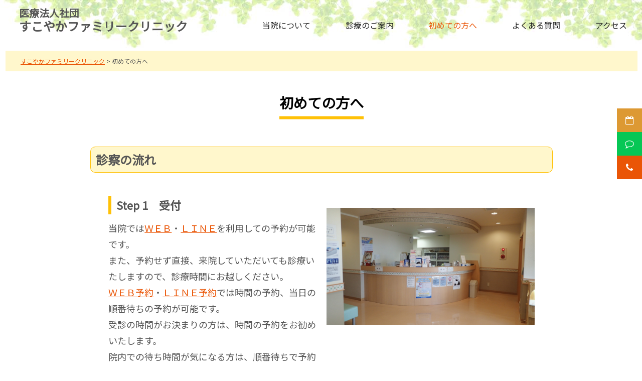

--- FILE ---
content_type: text/css
request_url: https://sukoyaka-fc.jp/wp-content/themes/cocoon-child-master/style.css?ver=6.5.7&fver=20251008072004
body_size: 8529
content:
@charset "UTF-8";

/*!
Theme Name: Cocoon Child
Template:   cocoon-master
Version:    1.1.0
*/


/************************************
** 子テーマ用のスタイルを書く
************************************/


/*必要ならばここにコードを書く*/


/************************************
** レスポンシブデザイン用のメディアクエリ
************************************/


/*google font*/
@import url('https://fonts.googleapis.com/css?family=Noto+Sans+JP&display=swap');




* {
    box-sizing: content-box;
}

p,
.paragraph {
    margin: 0;
}

a {
    color: #ea5607;
}

a:hover {
    color: #f39800;
}

ol,
ul {
    padding-left: 0;
    margin: 0;
}

.article ul li,
.article ol li {
    margin: 0;
    list-style-type: none;
}

.entry-categories-tags {
    margin-bottom: 0;
}

.footer {
    margin-top: 0;
    padding-top: 0;
}

.mb-30 {
    margin-bottom: 30px;
}


/*---------- ヘッダー ----------*/

#header-container {
    position: fixed;
    z-index: 9999;
    width: 100%;
    top: 0;
}

.header-container-in.hlt-top-menu .site-name-text {
    font-size: 24px;
    white-space: nowrap;
    color: #555;
    font-weight: bold;
	position:relative;
}

.header-container-in.hlt-top-menu .site-name-text::before {
	content: "医療法人社団";
    position: absolute;
    top: -26px;
    font-size: 20px;
}

.header-container-in.hlt-top-menu .header {
    padding: 0 0 0 20px;
    height: 100px;
}
.header-container-in.hlt-top-menu .logo-header {
    padding: 30px 0 0 0;
}

@media screen and (max-width: 768px) {
    #header-container {
        position: inherit;
        top: inherit;
    }
    .header-container-in.hlt-top-menu .header {
        padding: inherit;
        height: 60px;
    }
    .header-container-in.hlt-top-menu .logo-header {
        padding: 0;
    }
}


/*---------- ナビ ----------*/

#navi .navi-in>ul>li>a {
    padding: 0 0.7em;
}

#mega-menu-wrap-navi-header #mega-menu-navi-header>li.mega-menu-megamenu.mega-menu-item {
    position: relative !important;
}

#mega-menu-wrap-navi-header #mega-menu-navi-header>li.mega-menu-megamenu:first-child>ul.mega-sub-menu {
    width: 300px !important;
    left: 0px !important;
}

.mega-menu-item:first-child .mega-sub-menu li.mega-menu-columns-1-of-2 {
    width: 50% !important;
}

.mega-menu-item:nth-child(2) .mega-sub-menu {
    position: absolute;
    width: 1000px !important;
    left: 0px !important;
}

#mega-menu-wrap-navi-header #mega-menu-navi-header>li.mega-menu-megamenu>ul.mega-sub-menu {
    left: -400px !important;
}

.mega-sukoyaka-category-menu>a {
    background-color: #fff7cc !important;
    color: #555 !important;
    border-radius: 10px !important;
    padding: 5px !important;
    margin: 5px 0 5px 0 !important;
    pointer-events: none !important;
}

@media screen and (max-width: 768px) {
    #navi {
        display: none;
    }
    .sub-menu>li:first-child {
        border-top: 1px #ccc solid;
    }
    .sub-menu>li {
        border-bottom: 1px #ccc solid;
    }
    .sub-menu>li:last-child {
        border-bottom: 0;
    }
}


/*---------- ぱんくず ----------*/

.page-id-21 .breadcrumbs {
    display: none;
}

.breadcrumbs {
    background: #fff7cc;
    width: calc(100vw - 40px);
    position: relative;
    left: 50%;
    transform: translateX(-50%);
    padding: 10px;
    font-size: 12px;
    margin: 0 0 50px 0;
    top:100px
}

.breadcrumbs a:first-child {
    padding: 0 0 0 20px;
}

@media screen and (max-width: 768px) {
    .breadcrumbs {
        display: none;
    }
}


/*---------- フロントページ・全般 ----------*/

.slicknav_menu {
    background-color: transparent;
}

.slicknav_menu .slicknav_menutxt {
    display: none;
}

.slicknav_menu .slicknav_icon {
    margin: 0;
}

.slicknav_nav a {
    color: #000;
    text-align: center;
    background-color: #E2F4F9;
}

.header-container {
    width: 95%;
    margin: 0 auto;
    box-shadow: none;
    background: url(/wp-content/uploads/2020/01/header_bg.jpg);
}

#header-container .navi {
    background: none;
}

#navi .navi-in>ul>li>a {
    font-size: medium;
    font-family: 'Noto Sans JP', sans-serif;
}

.main {
    padding: 0;
}

#content {
    margin-top: 0;
    width: 80%;
    margin: 0 auto;
}

.entry-content {
    margin: 0 auto;
    width: 90%;
}

.page .sns-follow {
    display: none;
}

.page .sns-share {
    display: none;
}

.page .entry-header {
    position: relative;
    height: 100px;
    margin: 120px 0 0 0;
}

.page .entry-title {
    display: inline-block;
    font-size: 28px;
    font-family: inherit;
    color: #000;
    margin: 0 auto;
    border-bottom: solid 6px #ffc107;
    padding: 0 0 10px 0;
    text-align: center;
    position: absolute;
    top: 50%;
    left: 50%;
    transform: translate(-50%, -50%);
}

.date-tags {
    display: none;
}

body.page .wrap {
    width: 100%;
}

.innerbox {
    margin: 0 auto;
}

h1 {
    font-family: 'Noto Sans JP', sans-serif;
}

h2 {
    margin: 0 !important;
    padding: 0 !important;
}

h2 span {
    background: #fff7cc;
    display: block;
    padding: 10px;
    border-radius: 10px;
    font-family: "Noto Sans JP", sans-serif;
    margin: 30px 0 10px 0;
    color: #555;
    border: solid 1px #ffc107;
}

h3 {
    border-left: 6px solid #ffc107 !important;
    border-top: none !important;
    border-right: none !important;
    border-bottom: none !important;
    font-family: inherit !important;
    padding: 5px 0px 5px 10px !important;
    margin: 1.2em 0 0.5em !important;
}

h4 {
    color: #ffc107;
    padding: 0 !important;
    margin: 0 !important;
}

h5 {
    margin: 20px 0 0 0 !important;
    padding: 10px !important;
    border-radius: 10px;
    font-size: 16px !important;
    display: inline-block;
    color: #ffc107;
    background: #ececec;
}

.su-spoiler-title {
    font-size: 1em !important;
    padding-left: 30px !important;
    font-family: 'Noto Sans JP', sans-serif;
}

.sp_header {
    display: none;
}

@media screen and (max-width: 768px) {
    .article ul,
    .article ol {
        padding-left: 0;
    }
    main.main,
    div.sidebar {
        padding: 0px;
    }
    #content {
        width: 100%;
    }
    .appeal_img {
        margin-top: -40px !important;
    }
    .page .entry-header {
        margin: 0;
    }
    .page .entry-title {
        font-size: 24px;
        width: 100%;
    }
    h2 {
        font-size: 1.4em !important;
    }
    .innerbox {
        width: 90%;
    }
    .go-to-top {
        bottom: 75px;
    }
    .pc_header {
        display: none;
    }
    .sp_header {
        display: block;
    }
    #header-container,
    #header-container .navi,
    #navi .navi-in>.menu-header .sub-menu {
        /* background-color: #fff; */
        padding: 10px 0 0;
    }
}


/*----------  TOP  ----------*/

.page-id-21 #content {
    width: 100%;
}

.page-id-21 .entry-header {
    display: none;
}

.page-id-21 .entry-content {
    width: 100%;
    margin: 100px 0 0 0;
}

.page-id-21 h2 {
    background: transparent !important;
    color: #000 !important;
    border: none !important;
    font-family: 'Noto Sans JP', sans-serif !important;
    text-align: center;
    margin: 0 !important;
    font-size: 1.5em !important;
}

.page-id-21 h2 span {
    padding: 10px 0;
    background: linear-gradient(transparent 90%, #ffc107 10%);
    display: inline-block;
    border-radius: inherit;
    margin: 30px 10px 10px 10px;
    border: none;
}

@media screen and (max-width: 768px) {
    .page-id-21 .entry-content {
        margin: 0 0 0 0;
    }
    .page-id-21 h2 span {
        padding: 10px 0 10px;
        margin: 0 10px 10px 10px;
    }
}


/*----------TOP MV ----------*/

#metaslider_16 {
    position: relative;
    width: 100%;
    height: auto;
    margin: 0 0 0 auto;
}

#top_appeal {
    position: relative;
    z-index: 0;
}

.entry-content>*,
.demo .entry-content p {
    margin-top: 0;
    margin-bottom: 0;
}

.appeal_img_sp {
    display: none;
}

.ribbon {
    display: none;
}

@media screen and (max-width: 768px) {
    .appeal_img_pc {
        display: none;
    }
    .appeal_img_sp {
        display: block;
    }
    #metaslider_65 {
        overflow: hidden;
    }
}


/*---------- TOP アピールポイント ----------*/

#appeal_point ul {
    display: flex;
    justify-content: center;
    list-style-type: none;
    margin: 40px auto
}

#appeal_point li {
    display: block;
    margin: 0 auto;
}

#appeal_point img {
    width: 80px;
    margin: 0 auto;
    display: block;
}

#appeal_point p {
    margin: 10px 0 0 0;
    color: #555;
    font-size: 1.5vw;
    font-weight: bold;
    text-align: center;
}

#appeal_point p br {
    display: none;
}

@media screen and (max-width: 768px) {
    #appeal_point p {
        font-size: 3.5vw;
        line-height: 1.4;
    }
    #appeal_point ul {
        margin: 3vw auto;
    }
    #appeal_point p br {
        display: block;
    }
    #appeal_point img {
        width: 80%;
    }
}

/*---------- TOP WEB　LINE予約 ----------*/
#reserve{
	width: 800px;
    border: solid 5px #067845;
    border-radius: 50px;
    margin: 50px auto;
    padding: 20px 20px 0px 20px;
}
#reserve ul{
	display: flex;
    justify-content: center;
	    align-items: baseline;
	    margin: 20px 0 0 0;
}
#reserve ul li:first-child img{
	width:150px;
}
#reserve ul li:last-child a{
	background: #ea5607;
    color: #fff;
    text-decoration: none;
    padding: 20px;
    border-radius: 20px;
	margin-left: 60px;
}

@media screen and (max-width: 768px) {
	#reserve{
	        width: 80%;
        border-radius: 30px;
        margin: 20px auto;
}
	#reserve h2{
		font-size: 5vw !important;
	}
	#reserve ul li:first-child img{
	width:110px;
}
	#reserve ul li:last-child a {
    margin-left: 20px;
}
	
}

/*---------- TOP お知らせ ----------*/

#topnews {
    background-color: #fffde5;
    padding: 0 0 50px 0;
}

#topnews .innerbox {
    width: 70%;
}

.su-post {
    border-bottom: 1px solid #ccc;
    padding: 5px 0 10px;
}

.su-posts-default-loop h2.su-post-title {
    padding: 0;
    display: inline;
    text-align: left;
    width: auto;
}

.su-post-title a {
    text-decoration: none;
    font-size: 0.6em;
    font-weight: initial;
    color: #555;
}

.su-posts-default-loop .su-post {
    padding: 10px 0 20px 0;
    margin-bottom: 0 !important;
}

.su-posts-default-loop .su-post-meta {
    opacity: 1 !important;
    background: #f3fafe;
    padding: 5px 10px;
    border-radius: 20px;
    border: solid 1px #ccc;
    margin: 5px 10px 0px 0;
    text-align: center;
    height: 22px;
    width: 110px;
    display: inline;
}

#post-16 .su-post-meta {
    color: #21a937;
    padding: 0.5em;
    text-align: center;
    margin: 0 auto;
    font-family: 'Noto Sans JP', sans-serif;
    font-size: 0.8em;
}

.su-post-excerpt {
    display: none;
}

.su-post-comments-link {
    display: none;
}

@media screen and (max-width: 768px) {
    #topnews .innerbox {
        width: 90%;
    }
    .su-post-title a {
        display: block;
        font-size: 4.5vw;
        padding: 2vw;
        text-align: left;
    }
    .su-posts-default-loop .su-post-meta {
        margin-bottom: 0.7em;
        font-size: 3vw;
        padding: 2vw;
    }
    .careImage {
        text-align: center;
        margin-top: 3vw !important;
    }
    .careTitle {
        display: block;
        margin: 0 auto;
    }
}


/*---------- TOP 診療のご案内 ----------*/


#topcare .innerbox {
    width: 80%;
}

#topcare ul.Consultation-category {
    display: flex;
    width: 100%;
    justify-content: space-between;
    border: solid 1px #ccc;
    border-radius: 10px;
    margin: 30px 0 0 0;
}

#topcare ul.Consultation-category .title-icon {
    width: 250px;
    background: #c7eccd;
    border-top-left-radius: 7px;
    border-bottom-left-radius: 7px;
}

#topcare ul.Consultation-category .text-button {
    width: 75%;
    padding: 20px;
}

#topcare ul.Consultation-category2 {
    display: flex;
    width: 100%;
    justify-content: space-between;
    border: solid 1px #ccc;
    border-radius: 10px;
    margin: 30px 0 0 0;
}

#topcare ul.Consultation-category2 .title-icon {
    width: 250px;
    background: #c7eccd;
    border-top-left-radius: 7px;
    border-bottom-left-radius: 7px;
}

#topcare ul.Consultation-category2 .text-button {
    width: 75%;
    padding: 20px;
}

.category-width100 {
    display: flex;
    justify-content: space-between;
}

.category-width50 {
    width: 50%;
    margin: 0 30px 0 0;
}

.category-width50:last-child {
    width: 50%;
    margin: 0 0 0 0;
}

.careImage {
    text-align: center;
    margin-top: 40px !important;
}

.careImage img {
    width: 150px;
    height: 150px;
    border: 1px solid #1faa3c;
    border-radius: 75px;
}

.careTitle {
    color: #555;
    text-align: center;
    font-size: 1.6em !important;
    border-left: none !important;
    margin: 0 0 20px 0 !important;
}

.careDisease li {
    display: inline-block;
    padding: 0 10px 10px 0;
}

.careDisease li.no-link-button {
    display: inline-block !important;
    border: 1px solid #ea5607;
    border-radius: 60px;
    padding: 5px 50px 5px 40px;
    position: relative;
    margin: 0 10px 10px 0px !important;
    color: #ea5607;
}

.careDisease a {
    border: 1px solid #ea5607;
    display: block;
    border-radius: 60px;
    padding: 5px 50px 5px 40px;
    text-decoration: none;
    position: relative;
}

.careDisease a::after {
    content: "〉";
    padding: 0;
    font-size: 12px;
    position: absolute;
    top: 12PX;
    right: 20px;
}

.careDisease a:hover {
    background: #f39800;
    color: #fff;
}

.careDesc {
    text-align: left;
    font-size: 0.9em;
    margin: 0 0 10px 0;
}

@media screen and (max-width: 768px) {
    #topcare .innerbox {
        width: 90%;
    }
    #topcare ul.Consultation-category {
        flex-wrap: wrap;
    }
    #topcare ul.Consultation-category2 {
        flex-wrap: wrap;
    }
    #topcare ul.Consultation-category .title-icon {
        width: 100%;
        background: #c7eccd;
        border-bottom-right-radius: 0;
        border-bottom-left-radius: 0;
        border-top-left-radius: 10px;
        border-top-right-radius: 10px;
    }
    #topcare ul.Consultation-category .text-button {
        width: 100%;
    }
    #topcare ul.Consultation-category2 .title-icon {
        width: 100%;
        background: #c7eccd;
        border-bottom-right-radius: 0;
        border-bottom-left-radius: 0;
        border-top-left-radius: 10px;
        border-top-right-radius: 10px;
    }
    #topcare ul.Consultation-category2 .text-button {
        width: 100%;
    }
    .category-width100 {
        flex-wrap: wrap;
    }
    .category-width50 {
        width: 100%;
        margin: 0;
    }
    .category-width50:last-child {
        width: 100%;
    }
    .careTitle br {
        display: none;
    }
}


/*---------- TOP 症状 ----------*/

.example {
    display: block;
    margin: 60px 0 0 0;
    padding: 0 0 60px 0;
    background: #fffde5;
    color: #555;
    padding: 0 15% 50px;
}

.example h2 span {
    color: #555;
    background: linear-gradient(transparent 90%, #ffd900 10%);
}

.example_column {
    display: flex;
    justify-content: center;
    flex-wrap: wrap;
}

.example_column_li {
    width: 100%;
    padding: 15px;
    color: #555;
    background: #fff;
    border-radius: 10px;
    list-style-type: none;
    border: solid 1px #ccc;
}

.example_title {
    text-align: center;
    font-size: 24px;
    background: linear-gradient(transparent 95%, #21a937 5%);
    padding: 0 0 15px 0;
    font-weight: bold
}

.example_column_li {
    font-size: 20px;
}

.example_column_li li {
    border-bottom: solid 1px #ccc;
    padding: 0 0 5px 0;
}

.example_column_li li:last-child {
    border: none;
}

.example_column_li {
    font-size: 16px;
    line-height: 1.8;
}

.example_column_li li {
    border-bottom: solid 1px #ccc;
    padding: 0 0 5px 0;
    line-height: 1.4;
}

.example_column_li li span {
    display: block;
    font-size: 20px;
    font-weight: bold;
}

.example_other_p {
    display: block;
    text-align: center;
}

.example_other {
    display: flex;
    justify-content: center;
    flex-wrap: wrap;
}

.example_other li {
    text-align: center;
    width: 20%;
    border: solid 3px #fff;
    border-radius: 30px;
    padding: 5px;
    margin: 20px 5px 0px 5px !important;
}

.example_other li:last-child {
    color: #000;
    background: #fff;
    width: 85%;
    text-align: left;
    padding: 10px;
    border-radius: 10px;
    margin: 20px 0 0 0;
    position: relative;
}

.example_other li:last-child:before {
    content: '';
    position: absolute;
    top: -15px;
    left: -30px;
    transform: translateX(180%);
    border-bottom: 15px solid #fff;
    border-right: 15px solid transparent;
    border-left: 15px solid transparent;
}

.example_other_link {
    display: block;
    margin: 20px auto 0;
    text-align: center;
    background: #ea5607;
    width: 30vw;
    height: 6vw;
    border-radius: 50px;
    color: #fff;
    text-decoration: none;
    line-height: 6vw;
}

@media screen and (max-width: 768px) {
    .example h2 span {
        line-height: 1.4;
        padding: 15px 0;
        font-size: 20px;
        text-align: left;
    }
    .example_column_li {
        width: 80vw;
    }
    .example_other li:nth-child(1) {
        order: 3;
    }
    .example_other li:nth-child(2) {
        order: 1;
    }
    .example_other li:nth-child(3) {
        order: 2;
    }
    .example_other li:nth-child(4) {
        order: 4;
    }
    .example_other li:nth-child(5) {
        order: 5;
    }
    .example_other li {
        width: 40%;
    }
    .example {
        padding: 0 10% 20px 10%;
        text-align: justify;
    }
    .example_other_link {
        width: 80vw;
        height: 12vw;
        line-height: 12vw;
    }
}


/*---------- TOP　検査・検診 ----------*/

#top_examination {
    padding-top: 0;
    padding-bottom: 0;
    /*background: url(/wp-content/uploads/2019/11/sky_bg-3.png);*/
    background: #fafafa;
}

#top_examination h2 {
    padding-bottom: 30px;
}

.examination {
    width: 50vw;
    background: #e1f7d3;
}

.examination ul {
    padding: 0 50px 50px 50px;
}

.examination li {
    display: inline-block;
}

.examination li:last-child {
    display: block;
}

.top_examination_right {
    width: 50%;
}

.top_examination_right img {
    object-fit: cover;
    height: 100%;
    width: 50vw;
}

#top_examination .greeting {
    font-size: 0.9em;
    width: 65%
}

#top_examination ul li {
    list-style: none;
    border-left: 4px solid #21a937;
}

.examination_content li {
    border-left: 0 !important;
}

.doctor_examination {
    display: block;
    width: 100vw;
    margin: 0 calc(50% - 50vw);
}

.examination_content {
    display: flex;
}

@media screen and (max-width: 768px) {
    #top_examination .innerbox {
        width: 100%;
    }
    .examination {
        width: 100vw;
    }
    .examination ul {
        padding: 0 10px 20px;
    }
    .examination li {
        display: inline-block;
    }
    .examination li:last-child {
        display: block;
    }
    .top_examination_right {
        width: 100%;
    }
    .top_examination_right img {
        width: 100vw;
    }
    .doctor_examination {
        display: block;
        width: 100vw;
        margin: 0;
    }
    .examination_content {
        display: flex;
        flex-wrap: wrap;
    }
    .flex-order01 {
        order: 1;
    }
    .flex-order02 {
        order: 2;
    }
}


/*---------- TOP　予防接種 ----------*/

.table-title {
    margin-bottom: -30px;
    font-size: 16px;
}


/*---------- TOP　ごあいさつ ----------*/

#top_doctor {
    padding-top: 0;
    padding-bottom: 0;
    /*background: url(/wp-content/uploads/2019/11/sky_bg-3.png);*/
    background: #fafafa;
}

#top_doctor .innerbox {
    width: 70%;
}

#top_doctor h2 {
    padding-bottom: 30px;
}

#top_doctor .top_doctor_right {
    width: 35%;
}

#top_doctor .top_doctor_right img {
    border-radius: 10px;
}

#top_doctor .greeting {
    font-size: 0.9em;
    width: 65%;
    margin: 0 50px 0 0;
}

#top_doctor ul li {
    list-style: none;
    border-left: 4px solid #21a937;
    padding: 0.3em 0 0.3em 0.5em!important;
    margin: 0 0 1em 0;
}

.greeting_content li {
    border-left: 0 !important;
}

.doctor_greeting {
    display: block;
    width: 100%;
    margin: 0;
}

.greeting_content {
    display: flex;
}

@media screen and (max-width: 768px) {
    #top_doctor .innerbox {
        width: 90%;
    }
    #top_doctor h1 {
        text-align: center;
    }
    #top_doctor h2 {
        padding-bottom: 30px;
    }
    #top_doctor .en_name {
        text-align: center;
    }
    #top_doctor .top_doctor_right {
        width: 70%;
        float: none;
        padding: 0;
        display: block;
        margin: 0 auto;
    }
    #top_doctor .greeting {
        font-size: 1em;
        width: 100%;
        margin: 0;
    }
    #top_doctor .en_name {
        padding-bottom: 30px;
    }
    ul.greeting_content {
        display: flex;
        flex-wrap: wrap;
    }
    #top_doctor ul li {
        padding: 0 0 0 0.5em!important;
        margin: 10px 0;
    }
}


/*---------- TOP 略歴 ----------*/

.history {
    display: block;
    width: 100%;
    margin: 60px 0 0 0;
}


/*---------- TOP 資格 ----------*/

.capacity {
    display: block;
    width: 100%;
    margin: 60px 0 0 0;
    padding: 0 0 60px 0;
}


/*---------- TOP　クリニック情報 ----------*/

.page-id-21 #top_info {
    padding-top: 3em;
    margin: 0 auto 0;
    width: 70%;
}

@media screen and (max-width: 768px) {
    .page-id-21 #top_info {
        width: 100%;
    }
}


/*---------- フッター ----------*/


/* #footer {
    background: linear-gradient(180deg, #fff 0%, #fff 40%, #22a938 40%, #22a938 100%);
} */


/* #footer {
    background: linear-gradient(to bottom, #fff, #cbde73 45%, #1daa3b);
} */

#footer-in {
    background: url(/wp-content/uploads/2020/01/fotter_bg.png);
    background-repeat: no-repeat;
    background-position: 50% 0;
    padding: 100px 0 0 0;
    background-size: auto;
}

.navi-footer-in>.menu-footer {
    justify-content: center;
}

.navi-footer-in>.menu-footer li {
    border-left: none !important;
    border-right: none !important;
}

.footer-bottom-logo {
    display: none;
}

.footer-bottom-content {
    float: none;
    text-align: center;
}

#footer a {
    color: #fff;
}

.copyright {
    color: #fff;
}

.article-footer,
.entry-footer {
    margin-top: 0;
    padding-top: 0;
    border-top: none;
}

@media screen and (max-width: 768px) {
    #mobile_reserve .innerbox {
        position: fixed;
        bottom: 0;
        width: 80%;
        left: calc(50% - 40%);
        border-radius: 30px;
        background-color: rgba(2, 161, 233, 0.8);
        text-align: center;
        color: #fff;
        font-size: 1.2em;
        font-family: 'Noto Sans JP', sans-serif;
    }
    #footer {
        margin-top: -4em!important;
    }
    #footer-in {
        background-size: 110%;
        background-position: bottom;
        padding: 16vw 0 0 0;
    }
    .footer-bottom {
        margin-top: 44px !important;
    }
}

@media screen and (max-width: 500px) {
    #footer-in {
        background-size: 170%;
        padding: 25vw 0 0 0;
    }
}


/*---------- クリニック情報 フッター----------*/

#top_info {
    padding-top: 3em;
    width: 100%;
    margin: 100px auto 0;
}

#top_info .info_logo {
    float: left;
    font-size: 3.5vw;
    font-weight: bold;
    line-height: 1.2;
    margin: 0 0 10px 0;
}

#top_info .info_logo_pc {
    display: block;
}

#top_info .info_logo_sp {
    display: none;
}

#top_info .address {
    float: left;
    font-size: 0.9em;
    padding-bottom: 10px;
    font-family: 'Noto Sans JP', sans-serif;
}

#top_info table {
    clear: both;
}

#top_info th {
    background: #ffe169;
    font-family: 'Noto Sans JP', sans-serif;
    text-align: center;
    color: #908783;
}

#top_info td {
    background: #f2f3f4;
    text-align: center;
    color: #908783;
}

#top_info .note {
    margin-top: -15px;
    margin-bottom: 10px;
    color: #21a937;
    font-size: 0.9em;
    font-family: 'Noto Sans JP', sans-serif;
    float: right;
}

#top_info .top_info_right{
	width: 100%;
  height: 500px;
  overflow: hidden;
}
#top_info .top_info_right iframe{
	width: 100%;
  height: 860px;
  margin-top:-170px;
}
.daysOff {
    font-size: 0.8em;
    font-family: 'Noto Sans JP', sans-serif;
    clear: both;
    margin: 20px 0 0 0;
}

.daysOff span {
    text-align: center;
    padding: 5px;
    background: #ea5607;
    border-radius: 5px;
    color: #fff;
    margin: 0 5px 0 0;
}

.tel .fa-2x {
    color: #21a937;
}

.tel span {
    font-size: 2em;
    color: #21a937;
    font-family: 'Roboto', sans-serif;
    font-weight: bold;
    padding-left: 0px;
}

.tel a {
    text-decoration: none;
}

.reserveDesc span {
    font-size: 0.8em !important;
}

@media screen and (max-width: 768px) {
    .address {
        float: none !important;
    }
    .metaslider.ms-theme-radix .flexslider ul.slides .caption-wrap,
    .metaslider.ms-theme-radix .rslides .caption-wrap,
    .metaslider.ms-theme-radix div.nivoSlider .nivo-caption {
        font-family: 'Noto Sans JP', sans-serif;
        border-radius: 10px;
        height: 40px !important;
    }
    .ms-is-small.metaslider.ms-theme-radix .flexslider ul.slides .caption-wrap,
    .ms-is-small.metaslider.ms-theme-radix .rslides .caption-wrap,
    .ms-is-small.metaslider.ms-theme-radix div.nivoSlider .nivo-caption {
        top: unset !important;
        bottom: 0 !important;
    }
    .meta_title {
        font-weight: bold;
        font-size: 1em;
    }
    .meta_desc {
        display: none;
    }
    #top_info .info_logo {
        float: none;
        text-align: center;
        font-size: 5.5vw;
    }
    #top_info .info_logo_pc {
        display: none;
    }
    #top_info .info_logo_sp {
        display: block;
    }
    .tel span {
        font-size: 2em;
        color: #21a937;
        font-family: 'Roboto', sans-serif;
        font-weight: bold;
        padding-left: 0px;
    }
	#top_info .top_info_right {
  width: 100%;
  height: 300px;
  overflow: hidden;
}

#top_info .top_info_right iframe {
  width: 100%;
  height: 600px;
  margin-top: -140px;
}
}


/*----------　当院について　----------*/

.director {
    display: flex;
}

.director .pic {
    width: 20%;
    padding: 10px;
}

.director .pic img {
    border-radius: 10px;
}

.director .text {
    width: 80%;
}

.director .text p span {
    display: block;
    text-align: right;
}

.page-id-581 .history li {
    display: flex;
}

p.time-date {
    padding: 10px 20px 0 0;
    width: 74px;
    position: relative;
}

p.time-date:after {
    content: "●";
    color: #555;
    position: absolute;
    left: 86px;
}

p.time-content {
    border-left: solid 2px #ccc;
    padding: 10px 0 10px 20px;
}

.fbx-rounded .fbx-caption {
    font-family: "Noto Sans JP", sans-serif;
}

.fbx-caption-title {
    font-size: 2vw !important;
}

.fbx-caption-desc {
    font-size: 1.2vw !important;
    line-height: 1.4 !important;
    text-align: left;
}

.foogallery .fg-caption-title {
    font-size: 24px !important;
    font-weight: bold !important;
}

.foogallery .fg-caption-title+.fg-caption-desc {
    font-size: 18px;
    line-height: 1.4;
}

@media screen and (max-width: 768px) {
    .director {
        flex-wrap: wrap;
    }
    .director .pic {
        width: 70%;
        margin: 0 auto;
        padding: 10px;
    }
    .director .text {
        width: 100%;
    }
    .page-id-581 .history li {
        flex-wrap: wrap;
        border-bottom: solid 1px #ccc;
    }
    p.time-date {
        padding: 0 0 0 0;
        width: 100%;
    }
    p.time-date:after {
        display: none;
    }
    p.time-content {
        border-left: 0;
        padding: 0 0 10px 0;
    }
    .fbx-caption-title {
        font-size: 6vw !important;
    }
    .fbx-caption-desc {
        font-size: 4vw !important;
        line-height: 6vw !important;
        text-align: left !important;
    }
    .foogallery .fg-caption-title {
        font-size: 16px !important;
    }
    .foogallery .fg-caption-title+.fg-caption-desc {
        font-size: 12px;
    }
}


/*---------- 院内紹介 ----------*/

.page-id-968 h3 {
    text-align: center;
    border: 0 !important;
    margin: 80px 0 20px 0 !important;
}


/*---------- 診療案内 ----------*/

.entry-content>section {
    margin: 0 0 100px 0;
}

@media screen and (max-width: 768px) {
    .entry-content>section {
        margin: 0 0 50px 0;
    }
}


/*---------- お知らせ category----------*/

.wrap {
    width: auto;
}

.category .category-header {
    position: relative;
    height: 100px;
}

.category .archive-title {
    display: inline-block;
    font-size: 28px;
    font-family: inherit;
    color: #000;
    margin: 0 auto;
    border-bottom: solid 6px #22a938;
    padding: 0 0 10px 0;
    text-align: center;
    position: absolute;
    top: 50%;
    left: 50%;
    transform: translate(-50%, -50%);
}

.fa-folder-open:before {
    content: none !important;
}

.category-page-content>h2 {
    display: none;
}

h2.entry-card-title {
    font-family: 'Noto Sans JP', sans-serif !important;
    font-size: 20px !important;
    margin: 0 0 20px 0 !important;
}

.no-thumbnail .entry-card-snippet,
.no-thumbnail .related-entry-card-snippet {
    max-height: 10.4em;
    font-size: 16px;
    display: block;
    margin: 0 auto;
    line-height: 1.6;
}

.no-thumbnail .card-content,
.no-thumbnail .widget-entry-cards .widget-entry-card-content {
    margin: 0 auto;
    width: 100%;
    border-bottom: 2px solid #ccc;
}

#list .a-wrap {
    margin-bottom: 0;
    width: 80%;
    display: block;
    margin: 0 auto;
}

.entry-card-categorys {
    display: none !important;
}

@media screen and (max-width: 768px) {
    h2.entry-card-title.card-title.e-card-title {
        text-align: left;
        line-height: 1.4;
        font-size: 18px !important;
    }
    #list .a-wrap {
        width: 90%;
    }
    .no-thumbnail .entry-card-snippet,
    .no-thumbnail .related-entry-card-snippet {
        display: none;
    }
}


/*---------- お知らせ single----------*/

body.single .entry-header {
    margin: 0 auto;
    width: 90%;
}

body.single .entry-content {
    margin: 0 auto;
    width: 90%;
}

body.single .entry-title {
    display: block;
    width: 100%;
    margin: 120px auto 20px;
    padding: 0;
    font-family: inherit;
}

@media screen and (max-width: 768px) {
    body.single .entry-title {
        margin: 20px auto 20px;
    }
}

/*---------- 初めての方へ----------*/

.page-id-588 .entry-content ul {
    display: flex;
    flex-wrap: wrap;
    justify-content: center;
    margin: 0 0 10px 0;
}

.page-id-588 .entry-content ul li {
    width: 45%;
    padding: 10px;
}

.page-id-588 .entry-content ul li:nth-child(3) {
    width: 100%;
}

.page-id-588 .entry-content ul.step>li:nth-child(2) {
    margin: 50px 0 0 0;
}

#bring {
    margin-top: -50px;
    padding-top: 50px;
}

.first-bring {
    border: solid 7px #fdc3a4;
    border-radius: 10px;
    padding: 10px;
}

.first-bring li {
    width: 100% !important;
    padding: 5px 10px !important;
    font-size: 16px !important;
    text-indent: -1em;
    padding-left: 1em !important;
}

.first-bring li span {
    font-size: 16px;
    padding: 0 0 0 10px;
    display: block;
}

.first-bring li:first-child {
    font-weight: bold;
    font-size: 18px !important;
    padding: 0 20px !important;
}

@media screen and (max-width: 768px) {
    .page-id-588 .entry-content ul li {
        width: 100%;
    }
    .page-id-588 .entry-content ul.step>li:nth-child(2) {
        margin: 0;
    }
    .first-bring {
        padding-left: 10px !important;
    }
    .first-bring li:first-child {
        padding: 0 !important;
        text-indent: inherit;
        line-height: 1.4em;
    }
    .first-bring li {
        padding: 0 0 0 1em !important;
        letter-spacing: -0.05em !important;
    }
    .interview-sheet {
        text-indent: inherit !important;
    }
}


/*---------- よくある質問----------*/

div#toc {
    display: none;
}

div.ewd-ufaq-faq-title h4 {
    margin: 0 !important;
    padding: 0 !important;
    border: none !important;
    color: #000;
    line-height: 1.6;
}

.ewd-ufaq-faq-div {
    margin: 10px !important;
    padding: 10px !important;
    clear: both;
    background: #eaeaea;
    border-top: 0 !important;
    border-radius: 10px;
}

div#ewd-ufaq-faq-list {
    margin: 0 0 50px 0;
}


/* .ewd-ufaq-post-margin-symbol span {
    color: #22a938;
} */

.ewd-ufaq-faq-body {
    padding: 10px 0 !important;
    padding-left: 50px !important;
}

.ewd-ufaq-permalink {
    display: none;
}

.ewd-ufaq-faq-categories {
    display: none;
}




/*---------- サイトポリシー----------*/

.page-id-663 .entry-content ul {
    margin: 0 0 50px 0;
}

.page-id-663 .entry-content ul li {
    margin: 0 0 10px 0;
    text-indent: -1em;
    padding-left: 1em;
}


/*---------- サイトマップ----------*/

.page-id-661 .entry-content>ul>li {
    margin: 0 0 10px 0;
    position: relative;
}

.page-id-661 .entry-content>ul>li:before {
    content: "\f0a9";
    font-family: FontAwesome;
    position: absolute;
    color: #ea5607;
    top: 3px;
    left: -18px;
}

.page-id-661 .entry-content>ul>li>ul>li {
    position: relative;
}

.page-id-661 .entry-content>ul>li>ul>li:before {
    content: "-";
    position: absolute;
    color: #ea5607;
    top: 3px;
    left: -18px;
}

.page-id-661 .entry-content a {
    color: #000;
    font-size: 20px;
    font-weight: bold;
    text-decoration-line: inherit;
}
.page-id-661 .entry-content ul li ul li a {
    font-size: 16px;
    font-weight: normal;
}

.page-id-661 .entry-content>ul>li:nth-child(3)>ul>li:first-child {
    font-size: 20px;
    font-weight: bold;
}

.page-id-661 .entry-content>ul>li:nth-child(3)>ul>li:first-child::before {
    content: none;
}

@media screen and (max-width: 768px) {
    .page-id-661 .entry-content {
        width: 80%;
    }
}


/*診療のご案内に紐づく下層ページ*/

.box {
    margin: 0 0 100px 0;
}

span.important-text {
    background: linear-gradient(transparent 80%, #c3d82585 0%);
    font-weight: bold;
}

.entry-content ul.medicine {
    margin: 0 auto 30px;
}

.entry-content ul.medicine li {
    margin: 0 0 10px 0;
    position: relative;
    padding-left: 1em;
}

.entry-content ul.medicine li:before {
    display: block;
    content: "・";
    position: absolute;
    width: 1em;
    height: 1em;
    top: 0;
    left: 0;
}

.entry-content ul.medicine li>ul>li:before {
    display: block;
    content: "-";
    position: absolute;
    width: 1em;
    height: 1em;
    top: 0;
    left: 0;
}

table.medicine-table {
    border-collapse: collapse;
    width: 80%;
    margin-bottom: 0;
}

table.medicine-table th,
table.medicine-table td {
    border: solid 1px #555;
}

table.medicine-table th {
    width: 30px;
    background: #ffe169;
}

table.medicine-table td {
    background: #fffde5;
}

table.medicine-table td:last-child {
    text-align: center;
}

.note {
    font-size: 14px;
}

figure img {
    border-radius: 10px;
}

@media screen and (max-width: 768px) {
    .box {
        margin: 0 0 50px 0;
    }
    table.medicine-table {
        width: 100%;
    }
}


/*----------血液検査---------*/

.plus-alpha {
    background-color: #ececec;
    border-radius: 10px;
    border: solid 1px #ccc;
}

.page-id-743 .entry-content li:last-child {
    margin: 10px 0 0 0;
}

.page-id-743 .entry-content li.plus-alpha h5 {
    background-color: inherit;
    border: 0;
    padding: 0 0 0 10px !important;
}

.page-id-743 .entry-content li:last-child p {
    padding: 0 10px 10px 10px;
}


/*----------予防接種---------*/

.page-id-836 table.medicine-table th {
    width: 70%;
    background: #eee;
    text-align: left;
}

@media screen and (max-width: 768px) {}


/*----------認知症---------*/

.page-id-929 .entry-content ul.medicine li:before {
    display: none;
}


/*----------ed---------*/

.page-id-940 table.medicine-table th {
    width: 60%;
}

/*----------オンライン診療について ----------*/
.img-flow-width{
	width:200px !important;
}
@media screen and (max-width: 768px) {
	.img-flow-width{
	width:100% !important;
}
}
.online-app-button{
	display: flex;
    justify-content: space-evenly;
    margin: 10px 0;
}
.online-list{
	display:flex;
	justify-content: space-evenly;
	margin:0;
}
.online-list li{
    border-radius: 10px;
    font-size: 24px;
    font-weight: bold;
    padding: 30px;
}
.online-list li span {
    display: block;
    text-align: center;
	font-size:18px;
}
.online-list li img {
    width: 150px;
    display: block;
    margin: 0 auto;
}
.online-list li span.online-list-text {
    font-weight: normal;
    text-align: left;
    font-feature-settings: "palt";
}

@media screen and (max-width: 768px) {
	.online-list{
	flex-wrap:wrap;
}
   .online-list li{
    padding: 10px;
    width: 100%;
    text-align: center;
    margin-bottom: 10px !important;
}
	.online-list li img {
	width:80%;
}
}

.online-money{
	display:flex;
	justify-content: center;
	margin:0;
}
.online-money li{
	font-size:48px;
	font-weight:bold;
	text-align:center;
	padding: 0 10px;
}
.online-money li span {
    display: block;
    text-align: center;
	font-size:18px;
	line-height: 0;
}
@media screen and (max-width: 768px) {
	.online-money li {
    font-size: 30px;
    padding: 0;
}
}

.online_pc_banner{
	display:block;
	margin:20px auto;
}
.online_sp_banner{
	display:none;
	margin:20px auto;
}
.online_sp_banner img{
	width:100%;
}

@media screen and (max-width: 768px) {
	.online_pc_banner{
	display:none;
}
	.online_sp_banner{
	display:block;
}
}


/*----------フッター固定メニュー---------*/

@media screen and (max-width: 768px) {
    .menu-content .menu-drawer {
        padding: 30px 1em 30px;
    }
    .menu-content .menu-drawer {
        padding: 30px 1em 30px;
    }
    .menu-close-button {
        padding: 20vw 0 0 0;
    }
}


/*----------notification-bar---------*/

#wpfront-notification-bar {
    display: none;
}

@media screen and (max-width: 768px) {
    #wpfront-notification-bar {
        display: block;
    }
    #wpfront-notification-bar td {
        padding: 10px 0px;
    }
    #wpfront-notification-bar a.wpfront-button {
        font-size: 15px;
        padding: 15px 10px;
    }
}


/*---------- 横 追従ボタン ----------*/

@media screen and (max-width: 768px) {
    .call_side {
        display: none;
    }
}